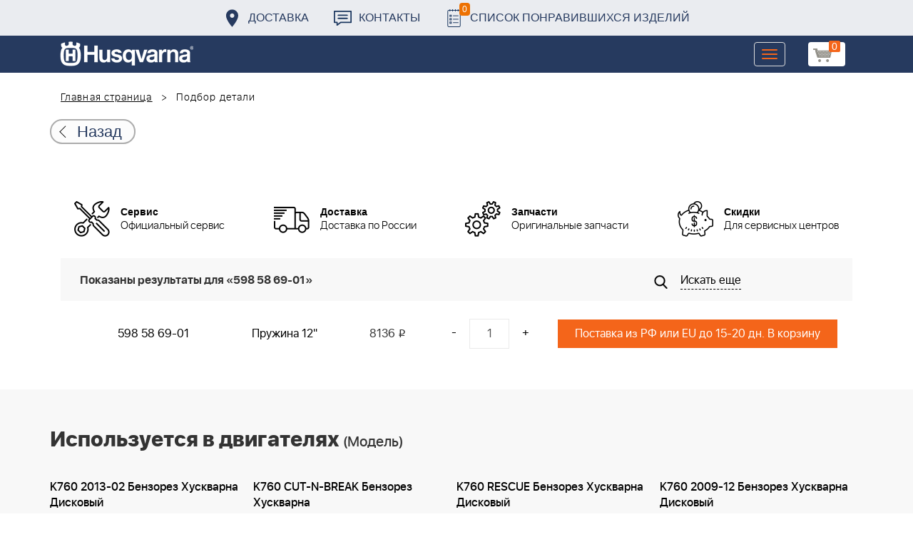

--- FILE ---
content_type: text/html; charset=UTF-8
request_url: https://benzolider.spb.ru/ajax/updatepricedetail.php
body_size: -62
content:
{"COST":8136}